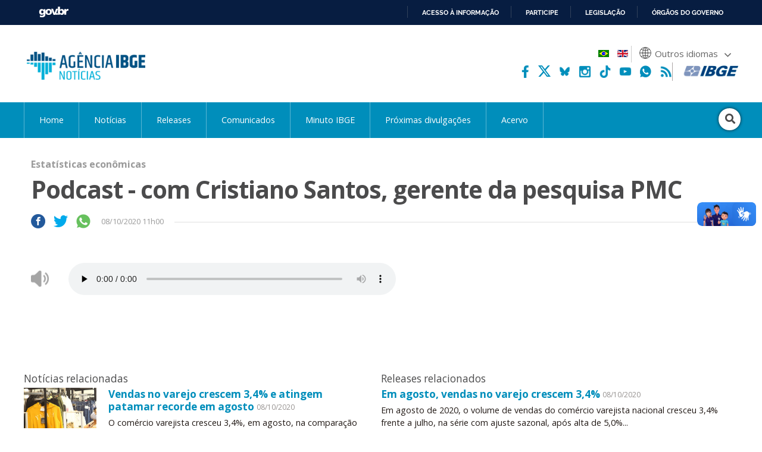

--- FILE ---
content_type: text/html; charset=utf-8
request_url: https://agenciadenoticias.ibge.gov.br/agencia-detalhe-de-midia.html?view=mediaibge&catid=2102&id=4192
body_size: 7248
content:

<!DOCTYPE HTML>

<html lang="pt-BR">

<head>
	<meta name="viewport" content="width=device-width, initial-scale=1.0">
	<meta http-equiv="X-UA-Compatible" content="IE=edge">
  
    <!-- Global site tag (gtag.js) - Google Analytics -->
<link rel="preconnect" crossorigin="crossorigin" href="https://www.googletagmanager.com">
<script async src="https://www.googletagmanager.com/gtag/js?id=UA-285486-1"></script>
<script>
    window.dataLayer = window.dataLayer || [];
    function gtag(){dataLayer.push(arguments);}
    gtag('js', new Date());

    gtag('config', 'UA-285486-1');
    
        
</script>
<!-- Fim de Google Analytics -->
<!-- Google Tag Manager -->
<script>(function(w,d,s,l,i){w[l]=w[l]||[];w[l].push({'gtm.start':
new Date().getTime(),event:'gtm.js'});var f=d.getElementsByTagName(s)[0],
j=d.createElement(s),dl=l!='dataLayer'?'&l='+l:'';j.async=true;j.src=
'https://www.googletagmanager.com/gtm.js?id='+i+dl;f.parentNode.insertBefore(j,f);
})(window,document,'script','dataLayer','GTM-5XN554Z');</script>
<!-- End Google Tag Manager -->
	<!-- Joomla head elements -->
    <base href="https://agenciadenoticias.ibge.gov.br/" />
	<meta http-equiv="content-type" content="text/html; charset=utf-8" />
	<meta property="og:image" content="https://agenciadenoticias.ibge.gov.br//templates/agencia_noticias/imagens/icone-audio.png" />
	<meta property="og:image:width" content="31" />
	<meta property="og:image:height" content="34" />
	<meta property="og:image:type" content="image/png" />
	<title>Podcast - com Cristiano Santos, gerente da pesquisa PMC | Agência de Notícias</title>
	<link href="/media/mod_languages/css/template.css?7e31f6feb9aaa9a3c2f75f8c4b193568" rel="stylesheet" type="text/css" />
	<script type="application/json" class="joomla-script-options new">{"csrf.token":"e1f255525cd5954a53307cb5d9ca6625","system.paths":{"root":"","base":""}}</script>
	<script src="https://agenciadenoticias.ibge.gov.br/templates/novo_portal_base/js/gtranslate/dwf.js" data-gt-orig-url="/agencia-detalhe-de-midia.html?view=mediaibge&amp;catid=2102&amp;id=4192" data-gt-orig-domain="agenciadenoticias.ibge.gov.br" data-gt-widget-id="461" defer="defer" type="text/javascript"></script>
	<script type="text/javascript">
window.gtranslateSettings = window.gtranslateSettings || {};window.gtranslateSettings['461'] = {"default_language":"pt","languages":["ar","bg","zh-CN","hr","cs","da","nl","fi","fr","de","el","hi","it","ja","ko","no","pl","pt","ro","ru","es","sv","ca","tl","iw","id","lv","lt","sr","sk","sl","uk","vi","sq","et","gl","hu","mt","th","tr","fa","af","ms","sw","ga","cy","be","is","mk","yi","hy","az","eu","ka","ht","ur","bn","bs","ceb","eo","gu","ha","hmn","ig","jw","kn","km","lo","la","mi","mr","mn","ne","pa","so","ta","te","yo","zu","my","ny","kk","mg","ml","si","st","su","tg","uz","am","co","haw","ku","ky","lb","ps","sm","gd","sn","sd","fy","xh"],"url_structure":"none","wrapper_selector":"#gt-wrapper-461","globe_size":60,"flag_size":24,"flag_style":"2d","custom_domains":null,"float_switcher_open_direction":"top","switcher_open_direction":"bottom","native_language_names":1,"add_new_line":1,"select_language_label":"Select Language","detect_browser_language":0,"custom_css":"","alt_flags":{"pt":"brazil"},"switcher_horizontal_position":"inline","switcher_vertical_position":"inline","horizontal_position":"inline","vertical_position":"inline","flags_location":"https:\/\/agenciadenoticias.ibge.gov.br\/media\/mod_gtranslate\/flags\/"};
	</script>
      

	
<!-- Icons -->
<link rel="apple-touch-icon" sizes="57x57" href="/templates/novo_portal_base/imagens/icons/apple-icon-57x57.png">
<link rel="apple-touch-icon" sizes="60x60" href="/templates/novo_portal_base/imagens/icons/apple-icon-60x60.png">
<link rel="apple-touch-icon" sizes="72x72" href="/templates/novo_portal_base/imagens/icons/apple-icon-72x72.png">
<link rel="apple-touch-icon" sizes="76x76" href="/templates/novo_portal_base/imagens/icons/apple-icon-76x76.png">
<link rel="apple-touch-icon" sizes="114x114" href="/templates/novo_portal_base/imagens/icons/apple-icon-114x114.png">
<link rel="apple-touch-icon" sizes="120x120" href="/templates/novo_portal_base/imagens/icons/apple-icon-120x120.png">
<link rel="apple-touch-icon" sizes="144x144" href="/templates/novo_portal_base/imagens/icons/apple-icon-144x144.png">
<link rel="apple-touch-icon" sizes="152x152" href="/templates/novo_portal_base/imagens/icons/apple-icon-152x152.png">
<link rel="apple-touch-icon" sizes="180x180" href="/templates/novo_portal_base/imagens/icons/apple-icon-180x180.png">
<link rel="icon" type="image/png" sizes="192x192"  href="/templates/novo_portal_base/imagens/icons/android-icon-192x192.png">
<link rel="icon" type="image/png" sizes="32x32" href="/templates/novo_portal_base/imagens/icons/favicon-32x32.png">
<link rel="icon" type="image/png" sizes="96x96" href="/templates/novo_portal_base/imagens/icons/favicon-96x96.png">
<link rel="icon" type="image/png" sizes="16x16" href="/templates/novo_portal_base/imagens/icons/favicon-16x16.png">
<link rel="manifest" href="/templates/novo_portal_base/imagens/icons/manifest.json">
<meta name="msapplication-TileColor" content="#00427E">
<meta name="msapplication-TileImage" content="/templates/novo_portal_base/imagens/icons/ms-icon-144x144.png">
<meta name="theme-color" content="#00427E">

<!-- IBGE -->
<link href="https://fonts.googleapis.com/css?family=Open+Sans:400,400i,600,700&display=swap" rel="stylesheet">
<link rel="stylesheet" type="text/css" href="/templates/novo_portal_base/css/grid.css">

<link rel="stylesheet" href="/media/util/fontawesome/css/all.min.css">

<link rel="stylesheet" href="/templates/agencia_noticias/css/estilos.css?v=235">
<link rel="stylesheet" href="/templates/agencia_noticias/css/mobile.css?v=2356">

<!-- JS -->
<script src="/media/util/jquery-3.4.1.min.js"></script>
<script src="/templates/agencia_noticias/js/agenciadenoticias.min.js"></script>
<!-- Schema.org markup for Google+ -->
<meta itemprop="name" content="Podcast - com Cristiano Santos, gerente da pesquisa PMC | Agência de Notícias">

<!-- Twitter Card data -->
<meta name="twitter:card" content="summary_large_image">
<meta name="twitter:site" content="@ibgecomunica">
<meta name="twitter:title" content="Podcast - com Cristiano Santos, gerente da pesquisa PMC | Agência de Notícias">
<meta name="twitter:creator" content="@ibgecomunica">
<!-- Twitter summary card with large image must be at least 280x150px -->

<!-- Open Graph data -->
<meta property="og:title" content="Podcast - com Cristiano Santos, gerente da pesquisa PMC | Agência de Notícias" />
<meta property="og:type" content="article" />
<meta property="og:url" content="https://agenciadenoticias.ibge.gov.br/agencia-detalhe-de-midia.html?view=mediaibge&catid=2102&id=4192" />
<meta property="og:site_name" content="Agência de Notícias - IBGE" /></head>


<body class="">

<!-- Google Tag Manager (noscript) -->
<noscript><iframe src="https://www.googletagmanager.com/ns.html?id=GTM-5XN554Z"
height="0" width="0" style="display:none;visibility:hidden"></iframe></noscript>
<!-- End Google Tag Manager (noscript) -->
<!-- INÍCIO DA BARRA DO GOVERNO -->
<!-- <iframe src="/includes/barragov.php" frameborder="0" style="width: 100%; height: 44px; margin: 0; padding: 0;"></iframe> -->
<div class="barra-do-governo" style="position: relative; z-index: 10000;">
	    <style>
        div.barra-body {
            margin: 0;
            padding: 0;
            height: 44px;
        }
    </style>
    
    <div class="barra-body">

        <div id="barra-brasil" style="background:#7F7F7F; height: 20px; padding:0 0 0 10px;display:block;">
        <ul id="menu-barra-temp" style="list-style:none;">
            <li style="display:inline; float:left;padding-right:10px; margin-right:10px; border-right:1px solid #EDEDED">
                <a href="https://brasil.gov.br" style="font-family:sans,sans-serif; text-decoration:none; color:white;">Portal do Governo Brasileiro</a>
            </li>
        </ul>
        </div>
        <!-- Barra Brasil-->
        <script defer="defer" src="https://agenciadenoticias.ibge.gov.br/includes/barraBrasil.js" type="text/javascript"></script>
            
    </div>
 
</div>
<!-- FIM DA BARRA DO GOVERNO -->

<header>
	<div class="envolve_logo">
        <div class="logo">
            <a href="//agenciadenoticias.ibge.gov.br/pt/agencia-home.html" target="_self" class="agencia-logo">
                <img src="/templates/agencia_noticias/imagens/agencia-logo.png" class="logo__principal" alt="Agência de Notícias do IBGE">
            </a>

            <img src="/templates/agencia_noticias/imagens/lentes-logo.png" class="logo__lentes" alt="Lentes.doc">
        </div>  

        <nav class="menu-auxiliar"> 

            <div class="header-bandeira">
                                
                    <div class="mod-languages">

	<ul class="lang-inline">
					
			<li class="lang-active" dir="">
						<a href="/?lang=pt-BR">
												<img src="/media/mod_languages/images/pt_br.gif" alt="Português" title="Português" />										</a>
			</li>
							
			<li dir="">
						<a href="/en/?lang=en-GB">
												<img src="/media/mod_languages/images/en.gif" alt="English" title="English" />										</a>
			</li>
				</ul>

</div>

                                                                    
                <div class="gtranslate_wrapper" id="gt-wrapper-461"></div>            </div>

            <div class="header-sociais-logo">                            
                <ul class="menu-auxiliar__social menu-auxiliar__social--header">
                    <li><a href="https://www.facebook.com/ibgeoficial/" target="_blank"><img alt="facebook" src="/templates/agencia_noticias/imagens/icone_facebook.png"></a></li>
                    <!-- <li><a href="https://twitter.com/ibgecomunica" target="_blank"><img alt="twitter" src="/templates/agencia_noticias/imagens/icone_twitter.svg"></a></li>        -->
                    <li><a href="https://twitter.com/ibgecomunica" target="_blank"><svg viewBox="0 0 512 512" version="1.1" xml:space="preserve" xmlns="http://www.w3.org/2000/svg" xmlns:xlink="http://www.w3.org/1999/xlink"><title>Twitter</title><path fill="#fff" d="M403.229 0h78.506L310.219 196.04 512 462.799H354.002L230.261 301.007 88.669 462.799h-78.56l183.455-209.683L0 0h161.999l111.856 147.88L403.229 0zm-27.556 415.805h43.505L138.363 44.527h-46.68l283.99 371.278z"></path></svg></a></li>
                    <li><a href="https://bsky.app/profile/ibgeoficial.bsky.social" target="_blank"><img alt="bluesky" src="/templates/agencia_noticias/imagens/bluesky.png"></a></li> 
                    <li><a href="https://www.instagram.com/ibgeoficial/" target="_blank"><img alt="instagram" src="/templates/agencia_noticias/imagens/icone_instagram.png"></a></li>  
                    <li><a href="https://www.tiktok.com/@ibgeoficial" target="_blank"><img alt="tiktok" src="/templates/agencia_noticias/imagens/icone_tiktok.png"></a></li>    
                    <li><a href="https://www.youtube.com/ibgeoficial/" target="_blank"><img alt="youtube" src="/templates/agencia_noticias/imagens/icone_youtube.png"></a></li>
                    <li><a href="https://whatsapp.com/channel/0029VaoM160JJhzY98Tpge3h" target="_blank"><img alt="whatsapp" src="/templates/agencia_noticias/imagens/whatsapp-agencia-cabecalho.png"></a></li>
                    <li><a href="https://agenciadenoticias.ibge.gov.br/agencia-rss" target="_blank"><img alt="rss" src="/templates/agencia_noticias/imagens/icone_rss.png"></a></li>                    
                </ul> 

                <a href="https://www.ibge.gov.br/" target="_blank"><img src="/templates/agencia_noticias/imagens/ibge-logo.png" class="logo__ibge" alt="Logo do IBGE"></a>
            </div>   
        </nav>
	</div>

    <div class="envolve_menu">		
        <nav class="menu pure-menu pure-menu-horizontal">            
            <div class="menu__botao mobile-only" id="menuToggle">
                <div class="botao-menu botao-menu--menu" onclick="$('.menu.menu__itens').toggle()">
                    <i class="fas fa-bars" aria-hidden="true"></i>
                </div>
            </div>

            <ul class="nav menu menu__itens mod-list">
<li class="item-6769 default"><a href="/" >Home</a></li><li class="item-6770 parent"><a href="/agencia-noticias.html" >Notícias</a></li><li class="item-6771"><a href="/agencia-sala-de-imprensa.html" >Releases</a></li><li class="item-7927"><a href="https://www.ibge.gov.br/novo-portal-destaques.html" target="_blank" rel="noopener noreferrer">Comunicados</a></li><li class="item-7677"><a href="/minuto-ibge.html" >Minuto IBGE</a></li><li class="item-6773"><a href="https://www.ibge.gov.br/calendario/mensal.html" target="_blank" rel="noopener noreferrer">Próximas divulgações</a></li><li class="item-7903"><a href="/acervo.html" >Acervo</a></li></ul>


            <div class="busca">
                <form action="/busca-avancada.html" method="GET" class="form-inline" >
                <div class="busca__botao" id="busca">
                    <div class="botao-menu botao-menu--busca">
                        <i class="fa fa-search" aria-hidden="true"></i>
                    </div>
                </div>

                <div id="input" class="busca__input"><input name="contem" id="mod-search-searchword" maxlength="200" type="search" class="header__busca--campo inputbox search-query" placeholder="Pesquisar" value="" /></div>                </form>
            </div>

        </nav>
    </div>  
    
</header> 


<script>
    var menuTop;

    jQuery(document).ready(function(){
        menuTop = jQuery(".envolve_menu").offset().top +10;
        
        if(jQuery(this).scrollTop() >= menuTop){
            jQuery("body").addClass("fixed");
        } else {
            jQuery("body").removeClass("fixed");
        }
    });

    jQuery(window).on("scroll", function(){
        if(jQuery(this).scrollTop() >= menuTop){
            jQuery("body").addClass("fixed");
        } else {
            jQuery("body").removeClass("fixed");
        }
    });
</script>
<!-- Exibicao erro servico -->
<div id="container-erro-servico" class="erro-servico">
    <div class="envolve_main">
        <p class="erro-servico-label">Nossos serviços estão apresentando instabilidade no momento. Algumas informações podem não estar disponíveis.</p>
        <div id="descricao-erro"></div>
    </div>
</div>

<!-- Inicio conteudo -->
    <main class="envolve_main">      
        <div class="conteudo pure-g">
        
        
            <div class="pure-u-1 principal ">

                
                <!-- --- INÍCIO DO CONTENT --- -->
    <div class="single">
        
<p class="subeditoria">Estatísticas econômicas</p>
<h2>Podcast - com Cristiano Santos, gerente da pesquisa PMC</h2>

<div class="minuto noticias__info">	
    <ul class="minuto lista-noticias__social">
        <li class="social-share facebook"><img src="/images/agenciadenoticias/icone_facebook.png"></li>
        <li class="social-share twitter"><img src="/images/agenciadenoticias/icone_twitter.png"></li>
        <li class="rede-social whatsapp"><a href="https://web.whatsapp.com/send?text=https://agenciadenoticias.ibge.gov.br//minuto-ibge/agencia-detalhe-de-midia.html?view=mediaibge&amp;catid=2102&amp;id=4192" target="_blank"><img src="/images/agenciadenoticias/icone_whatsapp.png"></a></li>
    </ul>	

    <p class="minuto metadados metadados--single">				
       08/10/2020 11h00	
    </p>	
</div>
    
<ul class="minutointerna-content minuto-single">
    <li>                    
        <div class="minutointerna-imagem image-is-icon">
            <img src="/templates/agencia_noticias/imagens/icone-audio.png" alt="">
        </div>        
        <div class="minutointerna-texto">            
            <div class='minutointerna-descricao'>
                                                    <audio controls preload="none">
                        <source src="/media/com_mediaibge/arquivos/17aec4f3a3f9d3a8558e1cff602409e3.mp3" type="audio/mpeg">
                        Seu navegador não suporta áudio, por favor atualize.
                    </audio>
                            </div>
        </div>    
    </li>
</ul>    </div>
</div> <!-- FIM pure-u-1 principal NAO ESTA NESSA PAGINA-->
<div class="lista-noticias pure-u-1 pure-u-md-1-2">
    <h3 class="leia-mais">Notícias relacionadas</h3>
                <div class="lista-noticias__item pure-g">
                <div class="lista-noticias__foto pure-u-md-5-24 pure-u-1">
                                        <a href="/agencia-noticias/2012-agencia-de-noticias/noticias/29091-vendas-no-varejo-crescem-3-4-e-atingem-patamar-recorde-em-agosto"><img src="/images/agenciadenoticias/estatisticas_economicas/2020_10/PMC_THUMB_Claudio-Vieira-PMSJC-.jpg"></a>
                </div>
                <div class="lista-noticias__texto pure-u-md-19-24 pure-u-1">
                    <a href="/agencia-noticias/2012-agencia-de-noticias/noticias/29091-vendas-no-varejo-crescem-3-4-e-atingem-patamar-recorde-em-agosto">
                        <h3>Vendas no varejo crescem 3,4% e atingem patamar recorde em agosto <span class="lista-noticias__data">08/10/2020</span></h3>
                        <p>O comércio varejista cresceu 3,4%, em agosto, na comparação com julho, a quarta alta mensal seguida, após quedas influenciadas pela pandemia em março...</p>
                    </a>
                    <ul class="lista-noticias__social">
                        <li class="social-share facebook" url="/agencia-noticias/2012-agencia-de-noticias/noticias/29091-vendas-no-varejo-crescem-3-4-e-atingem-patamar-recorde-em-agosto"><img src="/images/agenciadenoticias/icone_facebook.png"></li>
                        <li class="social-share twitter" url="/agencia-noticias/2012-agencia-de-noticias/noticias/29091-vendas-no-varejo-crescem-3-4-e-atingem-patamar-recorde-em-agosto" title="Vendas no varejo crescem 3,4% e atingem patamar recorde em agosto"><img src="/images/agenciadenoticias/icone_twitter.png"></li>
                    </ul>
                </div>
            </div>
        </div>
<div class="lista-noticias pure-u-1 pure-u-md-1-2">
    <h3 class="leia-mais">Releases relacionados</h3>
    <div class="lista-noticias__item pure-g">
                <div class="lista-noticias__texto lista-noticias__texto--release pure-u-1">
                <a href="/agencia-sala-de-imprensa/2013-agencia-de-noticias/releases/29084-em-agosto-vendas-no-varejo-crescem-3-4">
                    <h3>Em agosto, vendas no varejo crescem 3,4% <span class="lista-noticias__data">08/10/2020</span></h3>
                    <p>Em agosto de 2020, o volume de vendas do comércio varejista nacional cresceu 3,4% frente a julho, na série com ajuste sazonal, após alta de 5,0%...</p>
                </a>
                <p class="metadados">Produto: <a href="/" target="_blank"></p>
                <ul class="lista-noticias__social">
                    <li class="social-share facebook" url="/agencia-sala-de-imprensa/2013-agencia-de-noticias/releases/29084-em-agosto-vendas-no-varejo-crescem-3-4"><img src="/images/agenciadenoticias/icone_facebook.png"></li>
                    <li class="social-share twitter" url="/agencia-sala-de-imprensa/2013-agencia-de-noticias/releases/29084-em-agosto-vendas-no-varejo-crescem-3-4" title="Em agosto, vendas no varejo crescem 3,4%"><img src="/images/agenciadenoticias/icone_twitter.png"></li>
                </ul>
            </div>
            </div>
</div>
<!-- --- FIM DO CONTENT --- -->
            </div>

            
        
    </main>
<!-- Fim conteudo -->

<!----- INÍCIO DO RODAPÉ --- -->    
<footer class="envolve_footer">
    <div class="pure-g footer">	
        <div class="pure-u-md-1-4 pure-u-1 footer-menu">
            <p class="footer-menu__titulo">Mais Informações</p>
            <ul class="nav menu menu-auxiliar__submenu"> 
                                <li><a href="/agencia-quem-somos.html">quem somos</a></li>
                <li><a href="/agencia-contato.html">contato</a></li>                 
                            </ul>
        </div>
        <div class="pure-u-md-1-4 pure-u-1 footer-menu">
            <p class="footer-menu__titulo">ATENDIMENTO À IMPRENSA</p>
            <ul class="nav menu menu-auxiliar__submenu"> 
                <li>Coordenação de Comunicação Social</li>
                <li><a href="mailto:comunica@ibge.gov.br">comunica@ibge.gov.br</a><br><a href="tel:+552121420919">(21) 2142-0919</a> e <a href="tel:+552121424651">(21) 2142-4651</a></li> 
            </ul>
        </div>
        <div class="pure-u-md-1-2 pure-u-1">
            <a href="https://www.ibge.gov.br/" target="_blank"><img src="/templates/agencia_noticias/imagens/ibge-logo-branco.png" class="logo__ibge--rodape" alt="Logo do IBGE"></a>		            
            <ul class="menu-auxiliar__social menu-auxiliar__social--header">
                <li><a href="https://www.facebook.com/ibgeoficial/" target="_blank"><img alt="facebook" src="/templates/agencia_noticias/imagens/icone_white_facebook.png"></a></li>
                <!-- <li><a href="https://twitter.com/ibgecomunica" target="_blank"><img alt="twitter" src="/templates/agencia_noticias/imagens/icone_white_twitter.png"></a></li>  !-->   
                <li><a href="https://twitter.com/ibgecomunica" target="_blank"><svg viewBox="0 0 512 512" version="1.1" xml:space="preserve" xmlns="http://www.w3.org/2000/svg" xmlns:xlink="http://www.w3.org/1999/xlink"><title>X</title><path fill="#fff" d="M403.229 0h78.506L310.219 196.04 512 462.799H354.002L230.261 301.007 88.669 462.799h-78.56l183.455-209.683L0 0h161.999l111.856 147.88L403.229 0zm-27.556 415.805h43.505L138.363 44.527h-46.68l283.99 371.278z"></path></svg></a></li>
                <li><a href="https://bsky.app/profile/ibgeoficial.bsky.social" target="_blank"><img alt="bluesky" src="/templates/agencia_noticias/imagens/bluesky-gray.png"></a></li> 
                <li><a href="https://www.instagram.com/ibgeoficial/" target="_blank"><img alt="instagram" src="/templates/agencia_noticias/imagens/icone_white_instagram.png"></a></li> 
                <li><a href="https://www.tiktok.com/@ibgeoficial" target="_blank"><img alt="tiktok" src="/templates/agencia_noticias/imagens/icone_white_tiktok.png"></a></li>          
                <li><a href="https://www.youtube.com/ibgeoficial/" target="_blank"><img alt="youtube" src="/templates/agencia_noticias/imagens/icone_white_youtube.png"></a></li>
                <li><a href="https://whatsapp.com/channel/0029VaoM160JJhzY98Tpge3h" target="_blank"><img alt="whatsapp" src="/templates/agencia_noticias/imagens/whatsapp-agencia-rodape.png"></a></li>
                <li><a href="https://agenciadenoticias.ibge.gov.br/agencia-rss" target="_blank"><img alt="rss" src="/templates/agencia_noticias/imagens/icone_white_rss.png"></a></li>
            </ul>  
        </div>	 
        <!--<div class="pure-u-md-5-8 pure-u-1 direitos">
            <p>© 2018 IBGE - Instituto Brasileiro de Geografia e Estatística</p>
        </div>-->
    </div>
</footer>
<!----- FIM DO RODAPÉ --- -->
<script>    
    var unique_getCod_var = '';
    
	function unique_getCodMiniURLQR_main(){
		var local_url = window.location.toString();
		if (local_url.indexOf("barragov")<0)
		{
			var full_url = 'https://cod.ibge.gov.br/min?js=unique_getCod_var=&u=' + encodeURIComponent(local_url);
			//unique_getCodMiniURLQR_ajax(full_url,unique_getCodMiniURLQR_AfterFunc);
		}
	}

	function unique_getCodMiniURLQR_ajax(url,afterfunction) {
		//Onde:	url = URL a ser carregada | e afterfunction = fnÃ§Ã£o a ser executada apos o carregamento da url, opcional
		var headID = document.getElementsByTagName("head")[0];
		var newScript = document.createElement('script');
			newScript.type = 'text/javascript';
			newScript.src = url;
			newScript.id = 'tempdatascript' + Math.floor(Math.random()*9999999);
		headID.appendChild(newScript);
		if(navigator.appName == 'Microsoft Internet Explorer'){
			newScript.onreadystatechange= function(){ if (this.readyState == 'complete' || this.readyState == 'loaded')afterfunction();}
		}else{
			newScript.onload = afterfunction;
		}
    }
    
	function unique_getCodMiniURLQR_AfterFunc(){
	    //Matenha esta funcao vazia
    }
    
	unique_getCodMiniURLQR_main();
</script>
<!-- Barra Brasil-->
 <!-- <script defer="defer" src="//barra.brasil.gov.br/barra_2.0.js" type="text/javascript"></script> -->

<!-- Tratamento de erros do serviço -->

<script>
    var erro_servico = [];
</script>
<script defer="defer" src="https://agenciadenoticias.ibge.gov.br/templates/novo_portal_base/js/erros.js" type="text/javascript"></script>

<!-- Google analytics -->
<script defer="defer" src="/media/util/ibgeAnalytics.js" type="text/javascript"></script>
<link rel="stylesheet" href="/includes/CEON.cookiebar/cookiebar.css?v=2023">
<div class="cookie-container" id="cookie-container">
    <p>Nós utilizamos cookies para melhorar sua experiência de navegação no portal. Para saber mais sobre como tratamos os dados pessoais, consulte nossa <a href="https://www.ibge.gov.br/acesso-informacao/acoes-e-programas/politica-de-privacidade.html" target="_blank" rel="noopener">Política de Privacidade.</a></p>
    <button class="cookie-btn" id="cookie-btn"> PROSSEGUIR </button>
</div>
<script src="/includes/CEON.cookiebar/cookiebar.js?v=2"></script></body>
</html>
